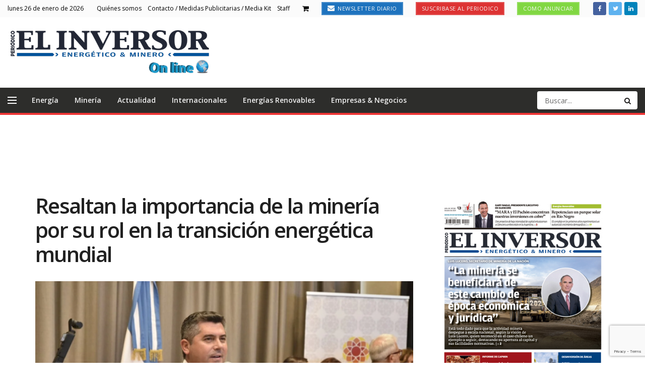

--- FILE ---
content_type: text/html; charset=utf-8
request_url: https://www.google.com/recaptcha/api2/anchor?ar=1&k=6LejYkEaAAAAACePn6p_OScLJtc7ONR64zXj8Qxn&co=aHR0cHM6Ly93d3cuZWxpbnZlcnNvcmVuZXJnZXRpY28uY29tOjQ0Mw..&hl=en&v=N67nZn4AqZkNcbeMu4prBgzg&size=invisible&anchor-ms=20000&execute-ms=30000&cb=50l3jtx73di7
body_size: 48902
content:
<!DOCTYPE HTML><html dir="ltr" lang="en"><head><meta http-equiv="Content-Type" content="text/html; charset=UTF-8">
<meta http-equiv="X-UA-Compatible" content="IE=edge">
<title>reCAPTCHA</title>
<style type="text/css">
/* cyrillic-ext */
@font-face {
  font-family: 'Roboto';
  font-style: normal;
  font-weight: 400;
  font-stretch: 100%;
  src: url(//fonts.gstatic.com/s/roboto/v48/KFO7CnqEu92Fr1ME7kSn66aGLdTylUAMa3GUBHMdazTgWw.woff2) format('woff2');
  unicode-range: U+0460-052F, U+1C80-1C8A, U+20B4, U+2DE0-2DFF, U+A640-A69F, U+FE2E-FE2F;
}
/* cyrillic */
@font-face {
  font-family: 'Roboto';
  font-style: normal;
  font-weight: 400;
  font-stretch: 100%;
  src: url(//fonts.gstatic.com/s/roboto/v48/KFO7CnqEu92Fr1ME7kSn66aGLdTylUAMa3iUBHMdazTgWw.woff2) format('woff2');
  unicode-range: U+0301, U+0400-045F, U+0490-0491, U+04B0-04B1, U+2116;
}
/* greek-ext */
@font-face {
  font-family: 'Roboto';
  font-style: normal;
  font-weight: 400;
  font-stretch: 100%;
  src: url(//fonts.gstatic.com/s/roboto/v48/KFO7CnqEu92Fr1ME7kSn66aGLdTylUAMa3CUBHMdazTgWw.woff2) format('woff2');
  unicode-range: U+1F00-1FFF;
}
/* greek */
@font-face {
  font-family: 'Roboto';
  font-style: normal;
  font-weight: 400;
  font-stretch: 100%;
  src: url(//fonts.gstatic.com/s/roboto/v48/KFO7CnqEu92Fr1ME7kSn66aGLdTylUAMa3-UBHMdazTgWw.woff2) format('woff2');
  unicode-range: U+0370-0377, U+037A-037F, U+0384-038A, U+038C, U+038E-03A1, U+03A3-03FF;
}
/* math */
@font-face {
  font-family: 'Roboto';
  font-style: normal;
  font-weight: 400;
  font-stretch: 100%;
  src: url(//fonts.gstatic.com/s/roboto/v48/KFO7CnqEu92Fr1ME7kSn66aGLdTylUAMawCUBHMdazTgWw.woff2) format('woff2');
  unicode-range: U+0302-0303, U+0305, U+0307-0308, U+0310, U+0312, U+0315, U+031A, U+0326-0327, U+032C, U+032F-0330, U+0332-0333, U+0338, U+033A, U+0346, U+034D, U+0391-03A1, U+03A3-03A9, U+03B1-03C9, U+03D1, U+03D5-03D6, U+03F0-03F1, U+03F4-03F5, U+2016-2017, U+2034-2038, U+203C, U+2040, U+2043, U+2047, U+2050, U+2057, U+205F, U+2070-2071, U+2074-208E, U+2090-209C, U+20D0-20DC, U+20E1, U+20E5-20EF, U+2100-2112, U+2114-2115, U+2117-2121, U+2123-214F, U+2190, U+2192, U+2194-21AE, U+21B0-21E5, U+21F1-21F2, U+21F4-2211, U+2213-2214, U+2216-22FF, U+2308-230B, U+2310, U+2319, U+231C-2321, U+2336-237A, U+237C, U+2395, U+239B-23B7, U+23D0, U+23DC-23E1, U+2474-2475, U+25AF, U+25B3, U+25B7, U+25BD, U+25C1, U+25CA, U+25CC, U+25FB, U+266D-266F, U+27C0-27FF, U+2900-2AFF, U+2B0E-2B11, U+2B30-2B4C, U+2BFE, U+3030, U+FF5B, U+FF5D, U+1D400-1D7FF, U+1EE00-1EEFF;
}
/* symbols */
@font-face {
  font-family: 'Roboto';
  font-style: normal;
  font-weight: 400;
  font-stretch: 100%;
  src: url(//fonts.gstatic.com/s/roboto/v48/KFO7CnqEu92Fr1ME7kSn66aGLdTylUAMaxKUBHMdazTgWw.woff2) format('woff2');
  unicode-range: U+0001-000C, U+000E-001F, U+007F-009F, U+20DD-20E0, U+20E2-20E4, U+2150-218F, U+2190, U+2192, U+2194-2199, U+21AF, U+21E6-21F0, U+21F3, U+2218-2219, U+2299, U+22C4-22C6, U+2300-243F, U+2440-244A, U+2460-24FF, U+25A0-27BF, U+2800-28FF, U+2921-2922, U+2981, U+29BF, U+29EB, U+2B00-2BFF, U+4DC0-4DFF, U+FFF9-FFFB, U+10140-1018E, U+10190-1019C, U+101A0, U+101D0-101FD, U+102E0-102FB, U+10E60-10E7E, U+1D2C0-1D2D3, U+1D2E0-1D37F, U+1F000-1F0FF, U+1F100-1F1AD, U+1F1E6-1F1FF, U+1F30D-1F30F, U+1F315, U+1F31C, U+1F31E, U+1F320-1F32C, U+1F336, U+1F378, U+1F37D, U+1F382, U+1F393-1F39F, U+1F3A7-1F3A8, U+1F3AC-1F3AF, U+1F3C2, U+1F3C4-1F3C6, U+1F3CA-1F3CE, U+1F3D4-1F3E0, U+1F3ED, U+1F3F1-1F3F3, U+1F3F5-1F3F7, U+1F408, U+1F415, U+1F41F, U+1F426, U+1F43F, U+1F441-1F442, U+1F444, U+1F446-1F449, U+1F44C-1F44E, U+1F453, U+1F46A, U+1F47D, U+1F4A3, U+1F4B0, U+1F4B3, U+1F4B9, U+1F4BB, U+1F4BF, U+1F4C8-1F4CB, U+1F4D6, U+1F4DA, U+1F4DF, U+1F4E3-1F4E6, U+1F4EA-1F4ED, U+1F4F7, U+1F4F9-1F4FB, U+1F4FD-1F4FE, U+1F503, U+1F507-1F50B, U+1F50D, U+1F512-1F513, U+1F53E-1F54A, U+1F54F-1F5FA, U+1F610, U+1F650-1F67F, U+1F687, U+1F68D, U+1F691, U+1F694, U+1F698, U+1F6AD, U+1F6B2, U+1F6B9-1F6BA, U+1F6BC, U+1F6C6-1F6CF, U+1F6D3-1F6D7, U+1F6E0-1F6EA, U+1F6F0-1F6F3, U+1F6F7-1F6FC, U+1F700-1F7FF, U+1F800-1F80B, U+1F810-1F847, U+1F850-1F859, U+1F860-1F887, U+1F890-1F8AD, U+1F8B0-1F8BB, U+1F8C0-1F8C1, U+1F900-1F90B, U+1F93B, U+1F946, U+1F984, U+1F996, U+1F9E9, U+1FA00-1FA6F, U+1FA70-1FA7C, U+1FA80-1FA89, U+1FA8F-1FAC6, U+1FACE-1FADC, U+1FADF-1FAE9, U+1FAF0-1FAF8, U+1FB00-1FBFF;
}
/* vietnamese */
@font-face {
  font-family: 'Roboto';
  font-style: normal;
  font-weight: 400;
  font-stretch: 100%;
  src: url(//fonts.gstatic.com/s/roboto/v48/KFO7CnqEu92Fr1ME7kSn66aGLdTylUAMa3OUBHMdazTgWw.woff2) format('woff2');
  unicode-range: U+0102-0103, U+0110-0111, U+0128-0129, U+0168-0169, U+01A0-01A1, U+01AF-01B0, U+0300-0301, U+0303-0304, U+0308-0309, U+0323, U+0329, U+1EA0-1EF9, U+20AB;
}
/* latin-ext */
@font-face {
  font-family: 'Roboto';
  font-style: normal;
  font-weight: 400;
  font-stretch: 100%;
  src: url(//fonts.gstatic.com/s/roboto/v48/KFO7CnqEu92Fr1ME7kSn66aGLdTylUAMa3KUBHMdazTgWw.woff2) format('woff2');
  unicode-range: U+0100-02BA, U+02BD-02C5, U+02C7-02CC, U+02CE-02D7, U+02DD-02FF, U+0304, U+0308, U+0329, U+1D00-1DBF, U+1E00-1E9F, U+1EF2-1EFF, U+2020, U+20A0-20AB, U+20AD-20C0, U+2113, U+2C60-2C7F, U+A720-A7FF;
}
/* latin */
@font-face {
  font-family: 'Roboto';
  font-style: normal;
  font-weight: 400;
  font-stretch: 100%;
  src: url(//fonts.gstatic.com/s/roboto/v48/KFO7CnqEu92Fr1ME7kSn66aGLdTylUAMa3yUBHMdazQ.woff2) format('woff2');
  unicode-range: U+0000-00FF, U+0131, U+0152-0153, U+02BB-02BC, U+02C6, U+02DA, U+02DC, U+0304, U+0308, U+0329, U+2000-206F, U+20AC, U+2122, U+2191, U+2193, U+2212, U+2215, U+FEFF, U+FFFD;
}
/* cyrillic-ext */
@font-face {
  font-family: 'Roboto';
  font-style: normal;
  font-weight: 500;
  font-stretch: 100%;
  src: url(//fonts.gstatic.com/s/roboto/v48/KFO7CnqEu92Fr1ME7kSn66aGLdTylUAMa3GUBHMdazTgWw.woff2) format('woff2');
  unicode-range: U+0460-052F, U+1C80-1C8A, U+20B4, U+2DE0-2DFF, U+A640-A69F, U+FE2E-FE2F;
}
/* cyrillic */
@font-face {
  font-family: 'Roboto';
  font-style: normal;
  font-weight: 500;
  font-stretch: 100%;
  src: url(//fonts.gstatic.com/s/roboto/v48/KFO7CnqEu92Fr1ME7kSn66aGLdTylUAMa3iUBHMdazTgWw.woff2) format('woff2');
  unicode-range: U+0301, U+0400-045F, U+0490-0491, U+04B0-04B1, U+2116;
}
/* greek-ext */
@font-face {
  font-family: 'Roboto';
  font-style: normal;
  font-weight: 500;
  font-stretch: 100%;
  src: url(//fonts.gstatic.com/s/roboto/v48/KFO7CnqEu92Fr1ME7kSn66aGLdTylUAMa3CUBHMdazTgWw.woff2) format('woff2');
  unicode-range: U+1F00-1FFF;
}
/* greek */
@font-face {
  font-family: 'Roboto';
  font-style: normal;
  font-weight: 500;
  font-stretch: 100%;
  src: url(//fonts.gstatic.com/s/roboto/v48/KFO7CnqEu92Fr1ME7kSn66aGLdTylUAMa3-UBHMdazTgWw.woff2) format('woff2');
  unicode-range: U+0370-0377, U+037A-037F, U+0384-038A, U+038C, U+038E-03A1, U+03A3-03FF;
}
/* math */
@font-face {
  font-family: 'Roboto';
  font-style: normal;
  font-weight: 500;
  font-stretch: 100%;
  src: url(//fonts.gstatic.com/s/roboto/v48/KFO7CnqEu92Fr1ME7kSn66aGLdTylUAMawCUBHMdazTgWw.woff2) format('woff2');
  unicode-range: U+0302-0303, U+0305, U+0307-0308, U+0310, U+0312, U+0315, U+031A, U+0326-0327, U+032C, U+032F-0330, U+0332-0333, U+0338, U+033A, U+0346, U+034D, U+0391-03A1, U+03A3-03A9, U+03B1-03C9, U+03D1, U+03D5-03D6, U+03F0-03F1, U+03F4-03F5, U+2016-2017, U+2034-2038, U+203C, U+2040, U+2043, U+2047, U+2050, U+2057, U+205F, U+2070-2071, U+2074-208E, U+2090-209C, U+20D0-20DC, U+20E1, U+20E5-20EF, U+2100-2112, U+2114-2115, U+2117-2121, U+2123-214F, U+2190, U+2192, U+2194-21AE, U+21B0-21E5, U+21F1-21F2, U+21F4-2211, U+2213-2214, U+2216-22FF, U+2308-230B, U+2310, U+2319, U+231C-2321, U+2336-237A, U+237C, U+2395, U+239B-23B7, U+23D0, U+23DC-23E1, U+2474-2475, U+25AF, U+25B3, U+25B7, U+25BD, U+25C1, U+25CA, U+25CC, U+25FB, U+266D-266F, U+27C0-27FF, U+2900-2AFF, U+2B0E-2B11, U+2B30-2B4C, U+2BFE, U+3030, U+FF5B, U+FF5D, U+1D400-1D7FF, U+1EE00-1EEFF;
}
/* symbols */
@font-face {
  font-family: 'Roboto';
  font-style: normal;
  font-weight: 500;
  font-stretch: 100%;
  src: url(//fonts.gstatic.com/s/roboto/v48/KFO7CnqEu92Fr1ME7kSn66aGLdTylUAMaxKUBHMdazTgWw.woff2) format('woff2');
  unicode-range: U+0001-000C, U+000E-001F, U+007F-009F, U+20DD-20E0, U+20E2-20E4, U+2150-218F, U+2190, U+2192, U+2194-2199, U+21AF, U+21E6-21F0, U+21F3, U+2218-2219, U+2299, U+22C4-22C6, U+2300-243F, U+2440-244A, U+2460-24FF, U+25A0-27BF, U+2800-28FF, U+2921-2922, U+2981, U+29BF, U+29EB, U+2B00-2BFF, U+4DC0-4DFF, U+FFF9-FFFB, U+10140-1018E, U+10190-1019C, U+101A0, U+101D0-101FD, U+102E0-102FB, U+10E60-10E7E, U+1D2C0-1D2D3, U+1D2E0-1D37F, U+1F000-1F0FF, U+1F100-1F1AD, U+1F1E6-1F1FF, U+1F30D-1F30F, U+1F315, U+1F31C, U+1F31E, U+1F320-1F32C, U+1F336, U+1F378, U+1F37D, U+1F382, U+1F393-1F39F, U+1F3A7-1F3A8, U+1F3AC-1F3AF, U+1F3C2, U+1F3C4-1F3C6, U+1F3CA-1F3CE, U+1F3D4-1F3E0, U+1F3ED, U+1F3F1-1F3F3, U+1F3F5-1F3F7, U+1F408, U+1F415, U+1F41F, U+1F426, U+1F43F, U+1F441-1F442, U+1F444, U+1F446-1F449, U+1F44C-1F44E, U+1F453, U+1F46A, U+1F47D, U+1F4A3, U+1F4B0, U+1F4B3, U+1F4B9, U+1F4BB, U+1F4BF, U+1F4C8-1F4CB, U+1F4D6, U+1F4DA, U+1F4DF, U+1F4E3-1F4E6, U+1F4EA-1F4ED, U+1F4F7, U+1F4F9-1F4FB, U+1F4FD-1F4FE, U+1F503, U+1F507-1F50B, U+1F50D, U+1F512-1F513, U+1F53E-1F54A, U+1F54F-1F5FA, U+1F610, U+1F650-1F67F, U+1F687, U+1F68D, U+1F691, U+1F694, U+1F698, U+1F6AD, U+1F6B2, U+1F6B9-1F6BA, U+1F6BC, U+1F6C6-1F6CF, U+1F6D3-1F6D7, U+1F6E0-1F6EA, U+1F6F0-1F6F3, U+1F6F7-1F6FC, U+1F700-1F7FF, U+1F800-1F80B, U+1F810-1F847, U+1F850-1F859, U+1F860-1F887, U+1F890-1F8AD, U+1F8B0-1F8BB, U+1F8C0-1F8C1, U+1F900-1F90B, U+1F93B, U+1F946, U+1F984, U+1F996, U+1F9E9, U+1FA00-1FA6F, U+1FA70-1FA7C, U+1FA80-1FA89, U+1FA8F-1FAC6, U+1FACE-1FADC, U+1FADF-1FAE9, U+1FAF0-1FAF8, U+1FB00-1FBFF;
}
/* vietnamese */
@font-face {
  font-family: 'Roboto';
  font-style: normal;
  font-weight: 500;
  font-stretch: 100%;
  src: url(//fonts.gstatic.com/s/roboto/v48/KFO7CnqEu92Fr1ME7kSn66aGLdTylUAMa3OUBHMdazTgWw.woff2) format('woff2');
  unicode-range: U+0102-0103, U+0110-0111, U+0128-0129, U+0168-0169, U+01A0-01A1, U+01AF-01B0, U+0300-0301, U+0303-0304, U+0308-0309, U+0323, U+0329, U+1EA0-1EF9, U+20AB;
}
/* latin-ext */
@font-face {
  font-family: 'Roboto';
  font-style: normal;
  font-weight: 500;
  font-stretch: 100%;
  src: url(//fonts.gstatic.com/s/roboto/v48/KFO7CnqEu92Fr1ME7kSn66aGLdTylUAMa3KUBHMdazTgWw.woff2) format('woff2');
  unicode-range: U+0100-02BA, U+02BD-02C5, U+02C7-02CC, U+02CE-02D7, U+02DD-02FF, U+0304, U+0308, U+0329, U+1D00-1DBF, U+1E00-1E9F, U+1EF2-1EFF, U+2020, U+20A0-20AB, U+20AD-20C0, U+2113, U+2C60-2C7F, U+A720-A7FF;
}
/* latin */
@font-face {
  font-family: 'Roboto';
  font-style: normal;
  font-weight: 500;
  font-stretch: 100%;
  src: url(//fonts.gstatic.com/s/roboto/v48/KFO7CnqEu92Fr1ME7kSn66aGLdTylUAMa3yUBHMdazQ.woff2) format('woff2');
  unicode-range: U+0000-00FF, U+0131, U+0152-0153, U+02BB-02BC, U+02C6, U+02DA, U+02DC, U+0304, U+0308, U+0329, U+2000-206F, U+20AC, U+2122, U+2191, U+2193, U+2212, U+2215, U+FEFF, U+FFFD;
}
/* cyrillic-ext */
@font-face {
  font-family: 'Roboto';
  font-style: normal;
  font-weight: 900;
  font-stretch: 100%;
  src: url(//fonts.gstatic.com/s/roboto/v48/KFO7CnqEu92Fr1ME7kSn66aGLdTylUAMa3GUBHMdazTgWw.woff2) format('woff2');
  unicode-range: U+0460-052F, U+1C80-1C8A, U+20B4, U+2DE0-2DFF, U+A640-A69F, U+FE2E-FE2F;
}
/* cyrillic */
@font-face {
  font-family: 'Roboto';
  font-style: normal;
  font-weight: 900;
  font-stretch: 100%;
  src: url(//fonts.gstatic.com/s/roboto/v48/KFO7CnqEu92Fr1ME7kSn66aGLdTylUAMa3iUBHMdazTgWw.woff2) format('woff2');
  unicode-range: U+0301, U+0400-045F, U+0490-0491, U+04B0-04B1, U+2116;
}
/* greek-ext */
@font-face {
  font-family: 'Roboto';
  font-style: normal;
  font-weight: 900;
  font-stretch: 100%;
  src: url(//fonts.gstatic.com/s/roboto/v48/KFO7CnqEu92Fr1ME7kSn66aGLdTylUAMa3CUBHMdazTgWw.woff2) format('woff2');
  unicode-range: U+1F00-1FFF;
}
/* greek */
@font-face {
  font-family: 'Roboto';
  font-style: normal;
  font-weight: 900;
  font-stretch: 100%;
  src: url(//fonts.gstatic.com/s/roboto/v48/KFO7CnqEu92Fr1ME7kSn66aGLdTylUAMa3-UBHMdazTgWw.woff2) format('woff2');
  unicode-range: U+0370-0377, U+037A-037F, U+0384-038A, U+038C, U+038E-03A1, U+03A3-03FF;
}
/* math */
@font-face {
  font-family: 'Roboto';
  font-style: normal;
  font-weight: 900;
  font-stretch: 100%;
  src: url(//fonts.gstatic.com/s/roboto/v48/KFO7CnqEu92Fr1ME7kSn66aGLdTylUAMawCUBHMdazTgWw.woff2) format('woff2');
  unicode-range: U+0302-0303, U+0305, U+0307-0308, U+0310, U+0312, U+0315, U+031A, U+0326-0327, U+032C, U+032F-0330, U+0332-0333, U+0338, U+033A, U+0346, U+034D, U+0391-03A1, U+03A3-03A9, U+03B1-03C9, U+03D1, U+03D5-03D6, U+03F0-03F1, U+03F4-03F5, U+2016-2017, U+2034-2038, U+203C, U+2040, U+2043, U+2047, U+2050, U+2057, U+205F, U+2070-2071, U+2074-208E, U+2090-209C, U+20D0-20DC, U+20E1, U+20E5-20EF, U+2100-2112, U+2114-2115, U+2117-2121, U+2123-214F, U+2190, U+2192, U+2194-21AE, U+21B0-21E5, U+21F1-21F2, U+21F4-2211, U+2213-2214, U+2216-22FF, U+2308-230B, U+2310, U+2319, U+231C-2321, U+2336-237A, U+237C, U+2395, U+239B-23B7, U+23D0, U+23DC-23E1, U+2474-2475, U+25AF, U+25B3, U+25B7, U+25BD, U+25C1, U+25CA, U+25CC, U+25FB, U+266D-266F, U+27C0-27FF, U+2900-2AFF, U+2B0E-2B11, U+2B30-2B4C, U+2BFE, U+3030, U+FF5B, U+FF5D, U+1D400-1D7FF, U+1EE00-1EEFF;
}
/* symbols */
@font-face {
  font-family: 'Roboto';
  font-style: normal;
  font-weight: 900;
  font-stretch: 100%;
  src: url(//fonts.gstatic.com/s/roboto/v48/KFO7CnqEu92Fr1ME7kSn66aGLdTylUAMaxKUBHMdazTgWw.woff2) format('woff2');
  unicode-range: U+0001-000C, U+000E-001F, U+007F-009F, U+20DD-20E0, U+20E2-20E4, U+2150-218F, U+2190, U+2192, U+2194-2199, U+21AF, U+21E6-21F0, U+21F3, U+2218-2219, U+2299, U+22C4-22C6, U+2300-243F, U+2440-244A, U+2460-24FF, U+25A0-27BF, U+2800-28FF, U+2921-2922, U+2981, U+29BF, U+29EB, U+2B00-2BFF, U+4DC0-4DFF, U+FFF9-FFFB, U+10140-1018E, U+10190-1019C, U+101A0, U+101D0-101FD, U+102E0-102FB, U+10E60-10E7E, U+1D2C0-1D2D3, U+1D2E0-1D37F, U+1F000-1F0FF, U+1F100-1F1AD, U+1F1E6-1F1FF, U+1F30D-1F30F, U+1F315, U+1F31C, U+1F31E, U+1F320-1F32C, U+1F336, U+1F378, U+1F37D, U+1F382, U+1F393-1F39F, U+1F3A7-1F3A8, U+1F3AC-1F3AF, U+1F3C2, U+1F3C4-1F3C6, U+1F3CA-1F3CE, U+1F3D4-1F3E0, U+1F3ED, U+1F3F1-1F3F3, U+1F3F5-1F3F7, U+1F408, U+1F415, U+1F41F, U+1F426, U+1F43F, U+1F441-1F442, U+1F444, U+1F446-1F449, U+1F44C-1F44E, U+1F453, U+1F46A, U+1F47D, U+1F4A3, U+1F4B0, U+1F4B3, U+1F4B9, U+1F4BB, U+1F4BF, U+1F4C8-1F4CB, U+1F4D6, U+1F4DA, U+1F4DF, U+1F4E3-1F4E6, U+1F4EA-1F4ED, U+1F4F7, U+1F4F9-1F4FB, U+1F4FD-1F4FE, U+1F503, U+1F507-1F50B, U+1F50D, U+1F512-1F513, U+1F53E-1F54A, U+1F54F-1F5FA, U+1F610, U+1F650-1F67F, U+1F687, U+1F68D, U+1F691, U+1F694, U+1F698, U+1F6AD, U+1F6B2, U+1F6B9-1F6BA, U+1F6BC, U+1F6C6-1F6CF, U+1F6D3-1F6D7, U+1F6E0-1F6EA, U+1F6F0-1F6F3, U+1F6F7-1F6FC, U+1F700-1F7FF, U+1F800-1F80B, U+1F810-1F847, U+1F850-1F859, U+1F860-1F887, U+1F890-1F8AD, U+1F8B0-1F8BB, U+1F8C0-1F8C1, U+1F900-1F90B, U+1F93B, U+1F946, U+1F984, U+1F996, U+1F9E9, U+1FA00-1FA6F, U+1FA70-1FA7C, U+1FA80-1FA89, U+1FA8F-1FAC6, U+1FACE-1FADC, U+1FADF-1FAE9, U+1FAF0-1FAF8, U+1FB00-1FBFF;
}
/* vietnamese */
@font-face {
  font-family: 'Roboto';
  font-style: normal;
  font-weight: 900;
  font-stretch: 100%;
  src: url(//fonts.gstatic.com/s/roboto/v48/KFO7CnqEu92Fr1ME7kSn66aGLdTylUAMa3OUBHMdazTgWw.woff2) format('woff2');
  unicode-range: U+0102-0103, U+0110-0111, U+0128-0129, U+0168-0169, U+01A0-01A1, U+01AF-01B0, U+0300-0301, U+0303-0304, U+0308-0309, U+0323, U+0329, U+1EA0-1EF9, U+20AB;
}
/* latin-ext */
@font-face {
  font-family: 'Roboto';
  font-style: normal;
  font-weight: 900;
  font-stretch: 100%;
  src: url(//fonts.gstatic.com/s/roboto/v48/KFO7CnqEu92Fr1ME7kSn66aGLdTylUAMa3KUBHMdazTgWw.woff2) format('woff2');
  unicode-range: U+0100-02BA, U+02BD-02C5, U+02C7-02CC, U+02CE-02D7, U+02DD-02FF, U+0304, U+0308, U+0329, U+1D00-1DBF, U+1E00-1E9F, U+1EF2-1EFF, U+2020, U+20A0-20AB, U+20AD-20C0, U+2113, U+2C60-2C7F, U+A720-A7FF;
}
/* latin */
@font-face {
  font-family: 'Roboto';
  font-style: normal;
  font-weight: 900;
  font-stretch: 100%;
  src: url(//fonts.gstatic.com/s/roboto/v48/KFO7CnqEu92Fr1ME7kSn66aGLdTylUAMa3yUBHMdazQ.woff2) format('woff2');
  unicode-range: U+0000-00FF, U+0131, U+0152-0153, U+02BB-02BC, U+02C6, U+02DA, U+02DC, U+0304, U+0308, U+0329, U+2000-206F, U+20AC, U+2122, U+2191, U+2193, U+2212, U+2215, U+FEFF, U+FFFD;
}

</style>
<link rel="stylesheet" type="text/css" href="https://www.gstatic.com/recaptcha/releases/N67nZn4AqZkNcbeMu4prBgzg/styles__ltr.css">
<script nonce="V1lQlEFfo70w5fTotRlgCg" type="text/javascript">window['__recaptcha_api'] = 'https://www.google.com/recaptcha/api2/';</script>
<script type="text/javascript" src="https://www.gstatic.com/recaptcha/releases/N67nZn4AqZkNcbeMu4prBgzg/recaptcha__en.js" nonce="V1lQlEFfo70w5fTotRlgCg">
      
    </script></head>
<body><div id="rc-anchor-alert" class="rc-anchor-alert"></div>
<input type="hidden" id="recaptcha-token" value="[base64]">
<script type="text/javascript" nonce="V1lQlEFfo70w5fTotRlgCg">
      recaptcha.anchor.Main.init("[\x22ainput\x22,[\x22bgdata\x22,\x22\x22,\[base64]/[base64]/[base64]/[base64]/[base64]/[base64]/KGcoTywyNTMsTy5PKSxVRyhPLEMpKTpnKE8sMjUzLEMpLE8pKSxsKSksTykpfSxieT1mdW5jdGlvbihDLE8sdSxsKXtmb3IobD0odT1SKEMpLDApO08+MDtPLS0pbD1sPDw4fFooQyk7ZyhDLHUsbCl9LFVHPWZ1bmN0aW9uKEMsTyl7Qy5pLmxlbmd0aD4xMDQ/[base64]/[base64]/[base64]/[base64]/[base64]/[base64]/[base64]\\u003d\x22,\[base64]\x22,\x22wrXCt8KLfsOzccOUw5zCp8K1HsOFAcKIw7Yewr8+wp7CiMKKw54hwp5sw6TDhcKTJsK7WcKRewzDlMKdw5E/FFXCoMOOAH3DrALDtWLCmFgRfzvCuRTDjWZ5OkZKScOcZMO2w6ZoN1fCpRtMBMK8bjZhwo8Hw6bDhMKcMsKwwpHClsKfw7N0w7ZaNcKhA3/DvcO4ZcOnw5TDuC3ClcO1woMWGsO/NB7CksOhE3ZgHcOOw47CmQzDoMOgBE4cwqPDumbCj8OWwrzDq8O6RRbDh8Kcwr7CvHvCnmYcw6rDgsKpwroyw6k+wqzCrsKawqjDrVfDvsKDwpnDn0lRwqhpw5g7w5nDusK5QMKBw58XCMOMX8KKUg/CjMKawpATw7fCthfCmDo0WAzCnicbwoLDgCABdyfCoRTCp8ODZsKBwo8aRQzDh8KnP3g5w6DCncOkw4TCtMKFfsOwwpFODFvCucO0VGMyw4fClF7ChcKMw7LDvWzDg0XCg8KhRmdyO8Kvw4YeBkbDicK6wr4HGmDCvsKDUsKQDjwYDsK/[base64]/CgMOMNMOew7Jzw5ENw6sSbExJZhvDsBNGYsKkwr1CdjzDgcOXYk9jw5lhQcOFKMO0ZxU0w7MxD8O2w5bClsK4XQ/Cg8OiGmwzw4IAQy1TTMK+wqLCiVpjPMOqw4zCrMKVwpXDuBXChcODw6XDlMOdRMOswoXDvsO0NMKewrvDjMOXw4ASZ8O/[base64]/DvMOEwoFzDMOFK8O0L8OWd8KjwoUyw6QtAcO1w74bwo/Dj1YMLsOIdsO4F8KRHAPCoMK9DQHCu8KWwqrCsVTCn0kwU8OjwpTChSwnWBx/wpvCj8OMwo4Cw4sCwr3CoC4ow5/Dq8OMwrYCKU3DlsKgG2dtHUTDj8KBw4Uvw71pGcKsRXjCjHYCU8Krw4PDq1d1GnkUw6bCsQNmwoUTwobCgWbDpWF7N8KPVEbCjMKWwqcvbhDDkifCoRRKwqHDs8K0TcOXw45Hw6TCmsKmPnQwF8Orw4LCqsKpT8O/dzbDnUslYcKIw7vCjjJ4w7Aywrc+XBTDpsOwYT7DnXZ9ccO+w6wnbmHCnW/DqsKBw4TDhjfCuMKEw5VIw7vDrSBDAF4zPXhAw5MNw5nCgz7CmirCq3ZKw5pKE0YWEQnDncObGMOLwr4uCSwNTD3DpsKKGGxmRmACQcOufMKUMxxRcTfCgsKVecKYNGxVRFJTdhQ2wovDkBkmBcKbwr/CrxjCn0xVw6pDwpsiKn80wrfCqXTCq3zDpsK5w7tKw4I8bcOZw4cywqfCgsKwDEjDrsOHesKRZsKUw4bDncOFw7XDnCfDsTsgDhnCnDpwBlzCksOWw7gZwrnDrMKbwrHDrwYgwoYKPX/DjigVwp7DkwjDvXZLwpLDkHfDsyvCocK7w4QrDcOGBcOCw63DsMK1KF8fw6rDh8OEHiM+TsO1QD/DgGUCw5vDtkxZecOawo5hJDvDtUxfw6XCh8Ogwr85wpxywrDDo8O8wqhgGEjDpkI/w49twprCpcOjQMKBw5DCicKdISpdw7o+FMKMCD7DrGl3K1/Cj8KqYkzDh8KJw4rDuGB1wpTCmcOtwoBDw7PClMOfw7LCt8KAH8OwcU5MYcOEwoggaUvClsONwrnCqkHDjcO0w5XCoMKiFX5Obk3DuBjDnMOeBi7CmGPDjwjDtcKSw6xcwpsvw77CgsKZw4XCs8OnRz/DhcKCw5gEJ10cw5g+KsO/b8K4LcKJwpVMwpfDocOGw7B9XcK7woHDlTwgwrPDr8OpXsKSwogtb8OJQ8KkAMOoQcOOw4DDqn7DjMKkcMK7BwPCuC/DkFA3wq0lw4XDnk/[base64]/Dk2YRNC/CkcO/SMK/[base64]/CqwvCtVQUB3TDtcK9wrU5wq/Cr3LCsMKAwp95w6FQDwzCog5/wqHClsKrKMKOw7Npw6VxdMOVaFgSw6bCpQLDo8Olw4wDRGIAXH3CllPCmAsbwpzDrxPCr8OKaWTCq8K7eV/CosOeJEtPw47DmMObwoHDsMOSGH89TcKJw4BYHEdcwpIHHMK5XsKSw4clW8KDIDsncsOEFsK/w7PChcOww7UFacKWCzfCgMOXNDDClMKSwp3Col/CmsO2AWx5JcK2w7DDkHsNwp/Co8OzVsK3wphES8K2bXTDvsK3wrvCln3DhkQ/woAoblFSwpXCgSRMw7xgw5LCj8KKw6/Ds8OcEW04wox3wqFfHMKSZWvCmy/CphVBwrXCksOdHMK0TEhPw6lhw7nCv1E1NwRSN24OwqrCkcKlesOkwojCm8OfJRl6BQlrLn7DgzXDisOoTVfCp8K6DcKGT8OPw78ow4IXwoLCvk9DCMOnwqN0TsKBw5/DgMOwS8OFAibCssKMdDjDnMOmR8ONw6rDsR/CssOQw5DDlRrCkg/CoXfDujk0wpc6w4NnVMOZwp0bYCJHwo/[base64]/CuC3DhVh0N8KpPgYDFW/[base64]/[base64]/[base64]/DgBw8fA7CnsOxwrkFwo4nTDlxSMKXwq3DqGPCncObaMKsBcK9FcOpP3bCpsOWwqjDkhYpwrHDqsKHwp3DjwpxwojCkMKZwoJGw6Flw4PDmRocenDDisOAGcKPwrFtw4/DuVDCjlk0w5BIw6zCkCfDujRBIsOmPVTClsK1EQDCpiMCJsOYw47Dl8OjAMKbfk1Iw5h/GsKAw5HCncKtw5jCg8KOXB8dwqvCgy5pFMKSw5XCgCAXBQrDhcKRwoM0wpPDhV5yGcK2wrjCryTDq0hFwpnDncOkw7zCtMOqw7pFYsO5f0UOeMOtcHoTGhxjw4vDhTlFwo5Lwplnwp/DmUJnwpDCpnQUwol2w4VVSCfDkcKNwpRxwqtUY0Icw5RGwqjCicKfGCxwJFTDkkDCscKHwpfDswcxwpk/w5HDimrDhcOUwo3DhFtQw6kjw4kZRMO7wpvDixTDqmUNRmZ+wpPCixbDsSnCkSJnwo/CqHXCqEUPwqo4w4PDj0PCtsO3dsOQw4jDl8K0wrEaMiMqw5EyCcOuw6nCoFXCkcKyw4EuwoLCkcKyw4/Chydhwo/DkxFqEsONKyx7wrnCjcOBw4rDkXNzJMOlKcO1w5tRTMOlDW5iwqUYfMONw7gIw4Nbw5fCqkMiw5HDmcO7w4jCm8ONAHkCMcOxCy/DuEDDmidkw6fDocKLwpjCuSXDisKzegXDiMKyw7jDqcO0SyPCsnPCoUIFwp3DgcKVIMKpfcOYw4lhwqLCn8O1wrkQw6zCpsKlw5HCtwfDlGx6TMONwoMwYlLCncKMw5PCucO6w7HCt0vCgcKCw73CvC7CuMKGw7/[base64]/wpjCpX3DicKSVn0owr/[base64]/DssOEw4p5Dmh/wpDDkMKPw4IWEQ5PwqrChyLClcKuKcOAw7XDsG17wo49w7UFwo7Dr8K3w6NYeVvDohnDhjrCsMK2esKcwp8Qw4HDqMO7P1jCnGPCvjDCmEzDosK5R8O9XsOiUF3DusO+wpbCj8KGDcO3w7fDuMK6WcOXEMOgP8KXw54AFMKEIcK5w7fCr8Ktw6cVwqsUw7wWw7ciwq/[base64]/DqR/DvsODw7fCoGnCnMOGTMKbw6slwpfCm2V6Jk86J8KSJA4ZNsO1W8OmYzzDmAjChcKfZwtqw5NNw4NhwpLCmMOAdkVITcKQw7jDhmjDki/DisKUwrbCvxdwDRNxw6JYwqLDokbDphvDshNgwqHDuEHDk2XDmgLCocOewpAHw4t7UGDDjsKDw5FFwqwfTcKMw7rDrMKxwpTDoXYHwrvCusK4fcOEwpXCgMKHw75Fw6/DhMOvw4Q2w7bChsO1w60vw5zDqFxOwqHDj8KTwrdLw7o2w6Vbc8Oofk7DtUPDq8Klwqg2wonDtcOdTEfCnMKWw6vCjwlELcKKw4hdwovCs8OiVcKvBCPCtS/[base64]/MMO/woXDpUnDpwnCqcOowrrDqzkSOShowqHCi3jDtMKgMXzDswRVwqXDmizCgHIdw6xPw4PDl8OQwokzwq7ChCrCocOjwr8KSg9uwphzMcOVw5HDmn7DokDDigXCjsOBwqQmwonDpcOkwqjCmWYwRsOPwoDCkcKYwrwjcxvDgMOOw6JLG8KcwrrCjcOdw6/DhcKQw5zDu07DrcKFwoRJw7pBw68JLcOQUMKNw7hfIcKGw5PCksOuw6k2aD4sYF/DiBbCvGXCiBTCo1EkXcKRWMOvJcKQTwZ5w7MqAhPCjjXCncO9LsKHw6zCqiJqwppTcsOZPMOFwp5FdMOePMK9CG9ew6gGIhVkQsKLw4LDpw/DsDcIw7/DtcKgS8O8wobDvhfCr8KeQsOYLmB1ScKpDEkNwqtowqAPwpYvw6IBw7cXYsOAwqgXw47Ds8Oqwo83wqvDlkwISsK9aMOqGsK5w6zDjnorYsK3McK6eH7DjFvDsQPCt3p1L3rDri9xw7/[base64]/DosKPwpHDkcOcZcO1w6xowoVdSg4Mbg49Ej7DuHJzw5A5w47DoMKOw7nDgcOdIMOvwrZVSsKjecK5w4TCvXcGZBzCiXXCg1nCl8KwworDs8K+wo0gw7sFf0PDkDLCtAjCrgPDiMOqw4FjPMOrwqhab8OSFMOHX8KCw4bChsKmw5IMwqtIw4TDnTw/[base64]/[base64]/ChsKAS38jAUBIOmhfw5/Dlw8mGVgfZDrDtwjDvjXCu3k9wqTDgQ8uw4/[base64]/DrQvDrsKlLy1Hwp0iNXBfHMKQwqp2AiDCn8KQwps5w5LDqcKzNAoFwptewp3DpMKKeFF/VMOTYxI7w7xMwrjCuA94GMKaw5pLE1EBW0RsJG0qw4cHZsO3DcO8by/CuMOuK0LDp1zDvsKRQ8KBdGRQYMK/w5JaJMO3ayXDqcOGIsKrw7Z8wp4PL1fDt8OGTMKwQmDCocO8w6YKw51Xw5XCjMOhwq5aC1xrHsKtwrZEaMO1wqRKwoJJwq0QBsKuTSbCl8KaGsOAUsOeEUHCvsKWwqDDjcO2QEodw4fCqX9wIC/CuArDqgAGwrXCoC3Cs1UmS1/Di09Fwp3DmMOvw5bDpjR2worDtMOIwoDDqiMWZsKmwqtWw4R3MMOYASfCp8OsJ8KEK0TCjsKpw4kUwpUmHsOawrXCmwR0w6nDksOKLQbCrj8+w5Viw7TDo8O9w7IswpzCtnA2w4F+w6kZb2/CjMOFVsOnIsO1aMKgV8KtMD1HagcAUnTCocOHw7XCvWZ3wrBLwqPDg8O1QcKXwrLCqws/wrF1UWHDngLDhx0zw4oPBQXDhyQ/wohPw6VyB8KRZHlPw54secOwaUQ4wqhtw6vCl0clw79Vw4xTw4bDggN3DglxHsKrSMKILsKxfE4oXcO/wrTCjsO9w5xiNMK6PMKgw7vDkMO1bsOzwo3DlWNdIMKeSUYdcMKKwoxfSnzCpcKqwooWYVVWwrNgcMOYwpRkT8OtwqrDkGgEX3Uow4gjwr8aOUMRZsKDZsKYBU3DtcOswrTDsBprBMOYChgqwrTCgMKTDcK+PMKiwqh0w6jClikZwrcVWXnDgTgrw6snE2TCmMOjRBB/anrDiMOlZAzCqRfDgTJRcg1ewqHDlH/DoVNdw7zDnBtrw48GwrxvIcKww5x8PmHDpMKAw7hxAQ4TbMO2w7fDl0EgGgDDvhXChcO7wqdLw57DpAjDisOKe8OSwqnCgcOvw4JZw4lFw7LDjMOfwoB+wrt2wovCocOlJsOAScKlTm0/AsOLw73CucO3GsKtw7fCpnzDscOGZl3DksO6MGJlw78iIcOHWMOBfsKJNMKQw7zDrn5Cwq87w6kdwq1iw4bChcKNw4vDkUTDjSXCnmhKP8OJb8ObwpB4w5zDgAHDg8OkUsKRw5kCdWkxw4szwrQmbMKuw4o2NBtow6TCn1BPQMOCSBfCnCt1wpYYVy/[base64]/QlXCiMKowo9Pw77ChsOlO8O5cMKowo7CriFfcXfCqSUIwoIgw4PDjMOGaS1YwrrChhR2w6rDtcK9GsOjYsOff1pzw7XDhgLCkkPCjEZcRMOww4QGeGs/wp5cJArCjRZQWsOLwq/CqyVXwpDDggfDm8Kawq7DjmzCoMKwJsKMwqjDoCHDj8KJworCnmfDoipawqNiwoIEDgjCn8Ojw57Cp8OIWMOsQynCisKJOmdrwoBdZWrCjxDCrGETCMOGVGrDqRjCk8KGwpPChMK3bHJ5wpzDocK/w4Y5w6MrwrPDhA3CosOmw6Rgw4Vvw41OwppsFMKlElbDmsObwq/Dn8OkG8Oew5zDrWRRQcK9N2HDuXBoQcKPLMOMw5BhdG5+wrIxwobCscOkZXzDt8OCD8O9AcO1w5XCgjd5fMK7wq9kIXLCtWXCmzDDtMKrwopUA0DCgcKjwrbCrR5EIcOvw5nDiMOGXW3DtcKSw60/[base64]/w5/[base64]/wp5pFsK8w5bCv8KQw5Q/woLDvEc+wrhrwp1YTRVcPcOyVR/[base64]/[base64]/DjsOHLw1/w6JFwq/DtMOqw7TCucOfw4DCojZhw5/ChcKNwpcYwp3DnghRwqHDgsO2w5Z0wo04N8K7JcObw6HDpEhVQw5Fw43Dl8KjwrnDr2DDvnnCpA/CrmDDmA/Dr1UVw6cCWDjCm8KJw4HCi8O/[base64]/DmT3Cu0LDr8KzwpdMMcOMR3EPTsOlJcKcJsKNH3B7EsKawpYHEljCrsOaS8O0wohYwpMeYiggw5Fqw4nDpsKubsKjwqY6w4nCp8KfwrPDm2QkeMKow7TDuV3Dm8Kaw7w7wp4uw4jCqcO0wq/[base64]/w5p9H8KGw6/CsCnCqSjDtcK1w5LDkxlVw7XDjix4B8Ofwp3DjhXCpzogw5LCggIPwovCkMOfQcOEKMO2w7LCgXEkRBTDnCUDwoRUVzvCsyhMwoXCpMKqRWUTw5kYwq9GwroEw7w7L8OJQ8O9wqxlwoA1QWzCglguPsK9wqXCnStewroLwqPDjsOQIsKnDcOaNVpMwrQJwo/Cn8OCQsKAYElUJcOoMgbDpgnDmUHDssKySMOjw5kzHMO5w43Cs2QcwrTCtsOWQ8KMwrbDqiDDpFAIwqAKw5AZwp5+wpMGw4kte8K4ZsOew7DDucOHMcKgGRTDrjIYQsOFwpTDtsO3w55tSMOBBMOJwq/[base64]/[base64]/DrSbCocOMVFVqMVrCly42w7wnTEMCwp97wrMYYxXDhsOzwqDDilQqaMOUZMOkccKyTgQfSsK2FsKrw6Mkw7rCoWAWKj/DnxozKMKPElh+IFAtEXAnCz/CkXLDpVzDvz8ewpMqw61DRMKqF1MzM8KBw4DCisOdw4nChXtyw4cUQ8KqcsO7TlfDmVlRw6pLHEzDtBvCv8OVwqHCjUQpEg/[base64]/Cpz/DusK/w5PDvhUGO8KPw7jDoMKGIMO3wo03w5TDr8ONw57DhsOwwrXDq8OKEgB4TwYfwqwzFsK+dMKIegtcRwZSw5vDu8Opwrl/wpXDiz8QwrgewojClhbCoixKwo7DgQbCoMKjWSxbZDfCvMK9QcOEwqo1bsO6wq/CozHClMKnGMOjJzzDgitawpbCu33CmDkracKewoTDmxLCksORDMKFcnY4X8OVw6cqJhXChCfDsCpsNMKdIsOlwpHDqAfDtsOCWwDDpTPCoXU4ZMKjwpvCkADCtC/CilTCjn7Dk2TChRFvATDCnsKkAMOuwqfCs8OIcgo5woDDlcODwqARVQ0/[base64]/Y8KRd8O3dMOlZsOwwrUrdcKPKRlTwofDjD0Rwppmw5vDlUHDlMO1ZMKJKz3DscOcw5zClBIFwoU5ZEMHwohHAcKOPMORwoFzISpuw51/NxnCq3BicsKGCxE3a8KJw43CrFlAY8K5C8KMT8OgIyLDqE3Du8O/woLCn8KXwoLDs8Oia8KawqEBa8Ksw7Aiw6XDlysNwpFjw7PDjjTDqyUhRMOVCcOLV3ltwpchYcK2FsKjWTJ3TFbDhBjCjGTCoBbCucOAMcORwo/DijV4wqsNdMKKSy/CnsOXw5BgdQhKw55DwpsfbsOVw5YNElPCiiM0w5g1wpohWnhrw7jDhcOTanLCtSnDusKXecKnDcKQPgxFb8KWw5DCs8KHw4p3WcK0w7dOEB0YfGHDv8Obwqghwo0/KMKsw4hACgNwNALDuz0rwpPDmsK9w7/CgiNxw40+cjTClsKBKXdZwqrCscKiT3tEHkzCqMOjw5oywrbDh8KxEyZGwph0D8O0UsK+HR/[base64]/CthnChjTDvsKWKn8Kwr12A1oPwrzCuFpDGEHCv8KIEMONGUjDssO8a8OiV8Kkb1bDpmvCosO6Ok0OZMO4VcKzwo/[base64]/[base64]/w7fDo0jCkhQCG0YpLMOBwr5VUMOBw5nCgMKNZMK8G8KbwqI/wqTDlFjCr8O2QHsiAFXDmcKFMsOsw7PDl8KNbFPClxjDvEpxw6TDlsOyw5tUwqbCk37Dvl3DnhQaf3sSBcOOasOFVMOHw4Mfw6slBxDCtkcbw64hLwXCvcOrwrhCMcKxw5Ihck5twpxJw7s/T8OrPRXDiHYCfcOpHCg5MMKmwqoww5vDgcOAezbDhjrDsznCk8OCNyfCqsO+wrjDvlLCpsOLwrnDqlF4w4XCgsOkFR1kw7gcw7oZHT3Dl3BwMcO5wpZiwpfDvTdNwqNhYsODbMKxwrrDnsKXwoTDpFccwpcMwoDDkcKqw4HDtV7CgsK7D8KJwp/DvHBEOV5hCwrCiMO0woxrw5hpwpk7L8KhLcKpwovDrhTClB8/[base64]/CohwWw7rCt8K+NcKbw5VtC8OQUQFhI0NQwrxPwo9afsODD1zDqFkmd8OVwrnDusKlw5oNORrDl8ORRWZNCcKGw6fCu8Ktw4TCmcO1woTDvsOAw7PCkXtFVMKawroeeiQNw4LDjgvDnsOawpPDksO6UMKOwoDChMKlwqfCuVp9wo8LYcOVw61Ww7BEwpzDkMOXEw/CpU/CkzZ0woEMVcOhwr/DrMKYX8ODw4vDlMK4w5xLDAHClcKmwovCmsO4TX/DnnNdwonDoi0NwpHCqlzCpENFfwBeb8OQJmlrVFfDk0HCv8Ogw7PCrsOoDh7CmVbDowp4cgLCtMO+w49Kw6kCwrhbwr5UVUXCklLDiMKDasOPJMKjNQcpwoTCgFYJw5vCmnvCo8OAbcK7SC/CtcOywp/Du8KNw5ISw6/CjMOTwo/[base64]/wpFFwq8yDMKZekNSwo5ew4UHEsK8w6/Ci0oAf8OXWAoawoLDt8O/w4QUw759wr8owqjDuMO8f8OuL8KgwotmwrvDkVrCu8O3OF5fdsOyPcKeWAx8eWPDmMO8fcKiw78cZ8Kfwr54wqJRwqFnU8KKwqXDpsOWwqYSD8KvY8OtMCXDgsKtw5PDg8Kgwr3CvlR4HsO5wpbDsnYqw5TCu8KSPcOOw7vDh8KTVGFYw4/Crj0IwpXCq8KxeykvUcO4ayXDgsOGw5PDsBBFLsK2IGTDpcKfcwUqbsOrf3Vvw7LCpyEhw4lqNlHDkcKrw6zDk8Oiw6jDn8OBasOPw5PCmMKdS8KVw5nDhsKDwrfDjQYQfcOkwpbDoMOXw60iEx4hdcKMw7DDth0swrdBw7XCqxd9wp/CgGrCosOhwqLDssOOwpzCkMKwWMONPsKKUcOMw75zwohgw7FXw6jCmcOHw5AlesKuWlDCvDzClADDtcKbw4XCqETCvsOrWy5qPg3CpSjDqsOcKcK4BV/[base64]/dsKLw4xjXsKqwo7CmsKswqfDkMKAwpsWw6QTWsOPwr8kwpHCqQBgMcOWw4LClQ08wpnCicOEXCsbw7s+wpjCt8Kvw5E/GsKuw7AywrrDtMO4JsK1NcOWw6A5LhjChcO2w7FADT/Dj03CgQkewoDCgkgtwoPCs8OJO8KLID8FwqPDucKUPxXDjMKjJH3Ck0fDqC7DijsmQMO/PsKEXsOHw5ZNw489woTCmcKLwp/[base64]/Dg1fDksKJwpMWwrvCn1/DhsK/[base64]/CoiHCj8KpwpbCh8K4DQLDhDvCicKoXMKZKlQEMmMUw57DjsOUw4UfwpVsw7QXwo1gCQZGRGkYwrXCo0BqHcOGwq/CjsK5fSDDicKsbkg1wqRULMOLwq7DvsO+w6FPHmIKwr4pdcKoFQTDgcKewq4Sw57DjsOpNMK7CsOEUMOcHMKtw5HDhMOhwrzDoA/[base64]/[base64]/CrAXCpsOPQ8O1TcK/w5/Cm8O3a8KEwr3ChsOLwohNPGsvwpzDkMKbwrFVfsO0XMKVwrFfVMKbwr9ow6TCmcKqX8Otw67Cv8K9EyPDphnDnMOTwrvCncKXNl1UOMKLQcO1wqR5wq8mAB4YDhkvwrnChVXDpsKUfzbClFPCpGtvb3fDuQYjKcKkPcOFLmvCkFXDnsO/w7hwwqUtWQPCtMKNwpdBCmbDu1HDiG8kPMO9w4DCg0pGw7nCgMO+NV8swpnDrMO1UGDCsW8Pw6JRdcKLLMKew4/Dm27DlMKvwqDClsKJwr92LcO3wpPCtTcHw6PDj8O/XiXCgVIbIjvCjHLDnMOuw5N0BRbDhjPDtsOuwrw5w5/DjmDDqyoEwrPCijjChMKIPVo5BkfCthXDv8OmwpfCg8KzUXbCizPDqsOaUMO8w6XDhx5qw6USIcKESQZ2a8O8wop9wrTCkE4BTcKPP0ldw6fDmMO/[base64]/Dm8KAwojDrWQfZMOnPsORw63Cs8OgI8Otw4YGIcONwr88woJMwrHCucKmFsK5wpTDgcK3WcOOw5DDhMOUw6DDhVfCsQdLw6pAO8Kiw4bClcOQOcOjwpvDj8O4egcUwrrCr8OKK8O5I8K6w60xFMK7EsKMwopILMK0BwNxwqHDl8KYJBYvL8K1w5LCp0tcaW/CpsOFRcKRH3kqBjXDtcK3Wg0fXFMSL8K+UG3DjcOjTcKvC8OdwrvCtsOHdD/CiRRsw6jDq8O6wpbCjMOEaSDDm2fDqcOqwrIebAXCpcK0w5bDh8KcRsKuw78iCFzDvH8LITbDncKGPx/DuBzDuFVAwqFVUWTCsGpzw7LDjCUUw7rCkMO9w5LCqT7DvsKPwpRmwqTDm8Kiw68Ew41TwovDkRXCm8OBEkoNZ8KZEg9GK8OUwp/Ci8Ojw7fCncKCw6HCpcK4FULDvsOcwq/DmcO8IwkHwoRkKCR2F8O4PMOiacKvwrlWw5hpNQEAwoXDqUpNw4gPw4vCvg01wrjDgcObwoXCuX1cXggheQrCqMKRBCYkw5sgX8OswpsaUsKXcsOHwrHDhXzCpMOpw77Dsxsqwq/DjzzCvcOnT8Kpw53CgTVmw4JjHsOmw7pLHhTCgkVYSMOtwpvDrcKOw6TClgVuwqYieBvDmTbDqWzDvsOpPw4Vw4HDusOCw43DnsOfwovCv8OjLjjCgsK3woLDv14hw6bCrkXDmcKxcMKZwp7DkcKPfWvCrGbCicOnU8Ktwq7Ci0xAw5DChcO2w4t/CcKlJWHCjcOnZ2dxwp3CjDpVGsOMwp8IPcKEw7B7w4oRw6ZYwpgfWMKZw6vCusKLwrzDs8KPDnnCs1bCiFTDgg4Lwp7DpBoGQ8OXw4NaWsO5FRs5Xw5MGsOUwrDDqMKAw7TCjcO/XMO0BUMAbMK2al1Owp3DusKWwp7CoMOxw59aw6kFdcKCwqXDshjClXwgw5UJw59Twq7CkX0sN0R1wqRTw4PCgcK6SRUuTMOmw74mOFZYwqNZw7oNF3sTwqjChFvDhGYRdcKIR0fCvMOgbXJ3MFrDmsO1wqXCiwwvUMO7wqbCiD5WKAnDpAvDqVUOwrlSBsK5w7/ClMKTPAEGw7rCrSDChSt0wowCw5fCtGIbbxkAwqfChcK4NcOcXRLCpW/DusKfwrTDp2ZZacK+eHLDiQzCuMO9wrtDXTHCt8KfdjweHCDDncKdwrF1w6zCk8K/[base64]/Co8KYwpXCjRpURsOka8Kww7UhW8Opw63ChA0ywoTCusOiJXnDnSLCu8OJw6XCjRvDlGkJUMKyFDrDjzrCmsOfw4ZAScKYbAcaVMKjw6HCu3XDoMONOMO0wrTDg8KFwpZ6bA/CqmrDhwwnw6VzwrrDhsKKw7PCm8KTwovDvwJ0H8OocVZ3aEDDtlIewrfDg1HChmjCjcORwpBMw7pbAsKmUMKZRMKAw5N5HCbDs8Kzw5d7FsO/VTjCvMKzwqjDlMO4Sw7ClBEsTMKNw4rCt1zCiXLCqSfCgsKaMMO6w6tXe8OtZihHEsOjw4/CqsKkwog3fUfDtsOUw7XCszHDhz7DtHk5ZMOlYcOjw5PCmsOAw5rCqw/[base64]/dBvCn8KmwrHCksOseMKCVcO2J8KAXBrDq8OBRR8uwrZ4MsOEwrUzworDqcKuahZHwrkBesKneMKTEz7CnjXDuMOyPsOYVMKsZ8KuTyJ/w5A4w5g5w4xWIcO/w7PDph7ChMOfwobDjMK3wrTCkMOfwrbCjMO6wqzDn0x2QFZpc8KnwpYXZXXChQ/Dmi7CgcK1CsK+w78IJsKoXcKlfMONXUE3dsOOFGIrKTjCunjDvBZMcMK9w6LDgMKtw7AILGzCk207wqjChxjCk0dPwo7DmMKGVhTDgEzCssOaCG/DjFfCncO2FsOzAcKzw7XDhMKnwokrw5XCocOPVTzCs2PCs2vCgBBXw5/CihMNdH5UJcOfdMKnw4LDpsKvNMO7wrseB8OlwrnDmsKow4nDocK/wp/CtTDCghPDqEpgMErDqTXCnFDDvMO7IcKmemw6e1fCpMKLb2vDlcK9w6bDtMOwE2MIwrnDiVLDssKjw7M4w5E6EMOMGsKRRsKPFS/DtFLCusOwGkBcw6lywq17wpXDvncmYVAoK8O7w6lFdy/Cm8KVXcK7GsKiw7VBw6/CrjLCilzDlxPDnsKIJcKNBnA5KTNEJMOBGMOlQ8KsEkIkw6XCsVvDtsOQWMKrwpfChsOswq4/d8KjwpvCphDCq8KQwpPCiClqw4RWw4zDvcOjw7jChD7DjFt/w6jCusKAw71fwpDCqh5NwqXDim8cPsOZMcOpwpQww7dww7XDo8O/Njx2w6l6w6LCun3DvlHDtE/DmkIXw4ZjT8KPX2LDmSwdYUwzScKMwprCoRBrwpzDo8Olw5XDqAVXIAcJw4DDswLDsXEjGCpMW8K/wqwCcsO2w4bDkAIEFMOGwrXCocKAS8OJQ8OrwrtdLcOCIQpwYsOzw7vDg8KpwqViw5c/fGzCpwTDnMKXwqzDh8KvLFtdWGYdMXPDnm/CojPDjRZ0woHCl2vCnhDCh8KEw7s3woJEH05ZGMO2w43DkwkgwpXCu2pqwrTCsxxDw5UYw4RHw7kdwrrCq8O/[base64]/CQ3DrFjDrXUBAcKgX0TDiMKIwq/Crz/DtzjCncKDRXJJwrXCnSbCpwDCqiNtcsKKQMOWLErDusOCwobDocKnYybDhWUoJ8KbG8OXwqhvw6/CkcO+N8Kkw7bCsS3CoyfCtjcSXMKCfiMyw43CrV97ccOIw6XDlmTDhX8iwpN8w75gVlHDtWzCoxPCvVXDlUDCkjfCusO8w5EKw7R/w4bDkXBFwqJpwo3CtXjCrcKOw5HDmcKyPsOywqI8Bx5twofClsOYw4UHw7fCscKfGQ/DoBPDplvChsOncsOEw4hyw75RwoJqw6Unw4EWw57Dl8Kic8Omwr3Du8K7b8KeEcKrdcKyD8O8w5LCqywSwqQSw4Ykwo3Dpj7DpFnCmwzCm2/Chy/[base64]/CjAM3bSDCjsOfLMKbw4LDizrCpycJP8KPw4Z8wrR6KSR9w7DDg8KTJcO0VcKxwp5ZwrvDpn3DrsKnIDrDlznCssOiw5lZISbDs35Dwrgtw6kwcGjDscOxw65LaHDDmsKLUy7CmGA3wrvDhBLCjFXDuDt+wqTDpT/DpRpgVT9Bw4DCvBrClsKPVRxuLMOlDV/Cu8OPw6vDsSrCocK1X09zw5RSwoV3bizDoAXDk8OJw4Uqw6jCjk7DnQZlwp3DuAZNSVs+woI0wo/DrsOqwrQRw5hbQsOJdWUTFQ1FNCnCu8Kzw6MOwo8+wqrDk8OoMMOfesKTAVbCumHDrsK7WA0jMzhQw6B0BELDj8KRQcKTw7DDr3rCk8OYwpHCkMKhw4/Dl2TClMO3SxbDiMOewr/DvsOhwqnDvsOpY1TChi/Du8Oiw7PCvcOvXMKqwo/DvWQEAhxFQ8KsLhBnE8OcRMOxUUAowoXCscOGMcKXGxRjwrnDpE5TwoUQD8OvwrTCg3dywr4kL8Oyw4vCt8Oawo/ClMKzH8KuazRyExHDnMO9w4ouwrFcE1UPw4TCtyPCh8KLwozCjMKxwpjDmsOOwpsFBMKKYh7Cu3XDv8OawoQ+NsKhIxHDuwLDrMOqw6zChcKuTD/ChsKvFHnCr2kFeMONwrXDv8Ktw4oTJWtpdUHChsKuw6Z8csOXG0/[base64]/RcKzHsKNw795XcKgEMOtw73CnXLClMOVw4wPZMONYWg3KMOFw4nCvsO7w6rCqwBzwqBBw47Co0haaytBw6fCjxHDm2IOdxw6aSQmw73CjhA5AVFnbsKkw44aw47Cs8OHa8OqwrdsEMKTPsOTeXNJwrLDulbDisKJwqDCrk/CuWnDsDg5dh8WPwgtV8Kywp1NwpFbDWYOw7vCgB5Pw6rCt31owo8xc2PCo3Mmw7vCpMK1w7d+MXjCsWTDqcKYLMKmwrbDnkI7PcKewpPDtcKsBVslwpLDs8OXTcOSw57DiQ/DpmgXaMKLwqrDlMOcXsKZwpBWw5k3U3bCrMKyNBJ4eBHCjV/CjsKGw6fCh8Knw4bCk8OxZsK1wrXDu17DqR7DmHIwwoHDg8KETMKWIcKJMWgjwrtqwoF8b2XDgxApw6fCizHCqktbwpnDjzbDv0VWw4rDun0cw5xVw63DvwzCvmcUwp7CrnRrF3BqWk/DhiY+SsOkU3jCisOhR8OUwod+FsOvwoHCgMOHw5rChRvCn0UFHCdQBXInw4DDgxlGSiLCpG4ewoDCkcOkwqxAT8O8wpvDnhs0RMKQGC/CtFnCtkMVwr/Cv8K/FTZWw5jDlR3Cp8OQecK/w4UPw787w64aXcORM8Klw5jDkMKDGjJVw5vDg8ONw54rb8O4w4vClA3DgsO6w6cNw5DDiMKvwqnCnMKiw7zCg8KFw4lHwo/[base64]/[base64]/[base64]/OcK+eU0mUsK0K1LDuDFTwosgwojDi8OmdcKnGMO7woB0w7HCncKGYcKvcsKXTcKpLBokwpvCgcKFKgfDo3fDo8KbewMoXg83BCrCk8OlZMOtw6N2S8KRw4pOOCHCpx3DsS3Co2bDqMO/dxTDv8OHF8K3w68/GcKPIQzCrcKBOD0ZBMKhNShLw4ltUMKvfCjDpMOrwqrCmy5gWMKTVSM+wq5Kw67Ci8ODE8KtX8ONw6BBwpzDiMK+w67DuHwrHsO3wrhhwonDiVEmw6HDqTjCqMKnw5omwrfDtRfDsn9Lw4JyUsKPw4/[base64]/DusO/HCh6w7Y6dUMewrvDncOOw69+wpYhw4Qcw73DnQZOb0jClxYRZ8K+McKFwpPDmGLCpWXCrR8hc8KEw75STCDDicORwoTCunXCssKUw6TCikFrIXvChTbDm8O0wph0w6rDskEwwprCuXg/[base64]/[base64]/DrUAFw4PDmsKvGQh5Bx/DvQPCrMO+w4vCusK8wr5KI0l6wo3DuxbCuMKJRn5nwoPCn8Kuw4QfLVEgw63Dn0TCocOOwpVrasKuRsKKwqbDmSnDgcOdwroDwo4VWMKtw7YOXcK/w6PCncKDw5zCnGDDk8K9wq5qwqUXwpk0QsKew7JowrDDiS9eDR3DpcO0woB/ZQEOwobDqE3CnsO8w5EuwqDCtgbDsCQ7aU3Dsn/DhU83H1HDlBDCsMKewqPCusKSw78oQMO7HcOPw7/Di3fCt3rClRjDuz/DtyfCtsOzw6dTwqxGw4JLTTfCpsOTwpvDvcKEw6XCh3/Dg8ODw6pMJncRwr08woEzahnDiMO2wq03w7VaMBfCu8KtbcKtcQImwq12PEzCkMKmwqjDrcODYlvCgADCusOcWsKdGcKDw6fCrMKqI3tiwr7CisKVI8OZPh7DpWbCkcOzw6YDBzzDmCHCgsOMw4bDuWgKacOlw68pw4sSwrcgSht9Ij8/w7/CqkQ6M8OVw7Mfwq9iw6vCncKqwozDty91wqxWwpF5bBFuwqtxwrIgwo7DkEc5w6HCosK7w5NCdcKXZ8OdwowawpDCuhzDrcKIw7PDmsK8w7AhfsO/wqIhcsOZwrTDsMKswodfQsKZwqx9woHDsTTDoMK1w65NB8KEV30gwrPChsKmRsKXRFovUsOww5EBUcKmfMKtw4M8Nng8PMOnFsKpw4kgD8OzDcK0w6tKw5jCgw/DkMOKwo/[base64]/[base64]/CssKjacOuw4h/WG/Ch1BcWz3DjkhCwpBswrfDqnAAw6QBPsO1cm4pW8Orw7cUwqhsekxFLMOIwowsQsOjIcKHUcO6OzvChsOkwrInw5jDvcKCw6nDpcOZFxDDmcKUdcObIsKEXk7DpHzCr8Oqw43CtMOkwps4wo/Du8OBw4HCnMOgGFJmGcKRwoVOwpbCslpjJX/Dr3xUUcOGw5nCq8O9w45mB8KGHsKYM8KTw5zDu1trP8OMwpbDkALDt8KVZTUvwrvDpAshG8KwSkrCtcKxw6cLwpRtwrnDuQAJw4DDrsO0w5zDlnJrw5XDoMKCBXpsw5fCpcKYfsK6wpRLW0F7wpsOwoLDjGkmwozCh2l9YzrDqQfClD/DjcKlDcO0w4k+U3vCqSPDsFzDmxvCuQYawpRuw71Tw7HCg33DpyXDs8KnUSvClijDlcK6KsKcZjNXEDzDs3kvwpDCocK0w6LCo8OZwrrDrgnCmW3Dj1LDlDPDiMKCcMKfwpNswp5/bG1XwqnCl0dvwrYiQH5Sw5BJK8KJCAfCoWETwqg6bsOiDMO3wp9Cwr3Di8OPJcOsK8O/Xko0wqHClcKmW3wbVsKOwpFrwq3DnxjCtnTDv8K+w5MJPjtQf2QKw5UEw7YVwrVPw550bj0IAzfDmlo1w5lQw5JGwqPCpcKdw67CojHDusKPS2DDrA/Cg8ONwo9mwotNfD3CmsK9GQJmR39hFSXDgkFwwrXDhMOYIcORSMK7Wi0ow709wpPDhcOBwqhUMsO3wol6WcOMw40+wo0efRQ9w4rDk8Kxwq/CgcO9dsKqwotOwoLDgsO6w6ppw4YAw7XDo0glMEXDhsOKAsO5w6drFcOgD8KvPSvDhMOIbhIswobDj8KmPMKMTVbDhQrDsMKPT8K2QcOScsK1woEDw47Dj1dQw6U5ScKmw6rDhMOvcBs/[base64]/DiR/DhxoIGRLCgBdzRBoRMMOXw63DjmvCiMKjXmhbwpR3wqPDpFBbHcOePizCpHYow63CvAoDWcOTwoLChBpKWA3CmcKkYCkDdC3ChERxw7pNwokvJ3hJw6o/LMKWJw\\u003d\\u003d\x22],null,[\x22conf\x22,null,\x226LejYkEaAAAAACePn6p_OScLJtc7ONR64zXj8Qxn\x22,0,null,null,null,1,[21,125,63,73,95,87,41,43,42,83,102,105,109,121],[7059694,384],0,null,null,null,null,0,null,0,null,700,1,null,0,\[base64]/76lBhmnigkZhAoZnOKMAhnM8xEZ\x22,0,0,null,null,1,null,0,0,null,null,null,0],\x22https://www.elinversorenergetico.com:443\x22,null,[3,1,1],null,null,null,1,3600,[\x22https://www.google.com/intl/en/policies/privacy/\x22,\x22https://www.google.com/intl/en/policies/terms/\x22],\x22l2ggN3IkDch6xc4Nokx004st6uNqmynW6sp1jE0tD6M\\u003d\x22,1,0,null,1,1769463733256,0,0,[171],null,[17,182,200],\x22RC-qGXZtPRPcpyPWg\x22,null,null,null,null,null,\x220dAFcWeA7_dCqWwJafehewtG5wVL1kwdtZtKoe2nxU1TCp7IFc6_-8RrfHqMHEmQNcjET7aGU-ofumyfDK966FfbH8pIFq6H1IxQ\x22,1769546533511]");
    </script></body></html>

--- FILE ---
content_type: text/html; charset=utf-8
request_url: https://www.google.com/recaptcha/api2/aframe
body_size: -248
content:
<!DOCTYPE HTML><html><head><meta http-equiv="content-type" content="text/html; charset=UTF-8"></head><body><script nonce="FvZBeO7XysubpDMmU1Q0ww">/** Anti-fraud and anti-abuse applications only. See google.com/recaptcha */ try{var clients={'sodar':'https://pagead2.googlesyndication.com/pagead/sodar?'};window.addEventListener("message",function(a){try{if(a.source===window.parent){var b=JSON.parse(a.data);var c=clients[b['id']];if(c){var d=document.createElement('img');d.src=c+b['params']+'&rc='+(localStorage.getItem("rc::a")?sessionStorage.getItem("rc::b"):"");window.document.body.appendChild(d);sessionStorage.setItem("rc::e",parseInt(sessionStorage.getItem("rc::e")||0)+1);localStorage.setItem("rc::h",'1769460136347');}}}catch(b){}});window.parent.postMessage("_grecaptcha_ready", "*");}catch(b){}</script></body></html>

--- FILE ---
content_type: text/plain
request_url: https://www.google-analytics.com/j/collect?v=1&_v=j102&a=1675226705&t=pageview&_s=1&dl=https%3A%2F%2Fwww.elinversorenergetico.com%2Fresaltan-la-importancia-de-la-mineria-por-su-rol-en-la-transicion-energetica-mundial%2F&ul=en-us%40posix&dt=Resaltan%20la%20importancia%20de%20la%20miner%C3%ADa%20por%20su%20rol%20en%20la%20transici%C3%B3n%20energ%C3%A9tica%20mundial%20%E2%80%93%20Periodico%20El%20inversor%20Energetico%20%26%20Minero&sr=1280x720&vp=1280x720&_u=IEBAAEABAAAAACAAI~&jid=1528474368&gjid=1126292727&cid=2069530833.1769460132&tid=UA-39887531-1&_gid=811268728.1769460132&_r=1&_slc=1&z=1534816837
body_size: -454
content:
2,cG-R6DZJSY4YY